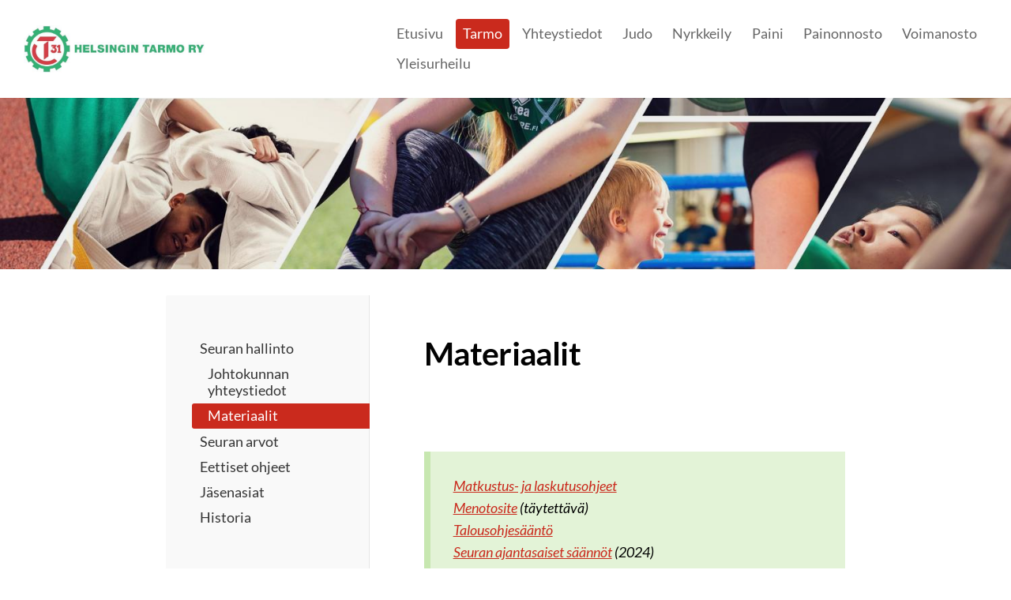

--- FILE ---
content_type: text/html; charset=utf-8
request_url: https://www.helsingintarmo.fi/tarmo/seuran-hallinto/materiaalit/
body_size: 5936
content:
<!DOCTYPE html>
<html class="no-js" lang="fi">

<head>
  <title>Materiaalit - Helsingin Tarmo ry</title>
  <meta charset="utf-8">
  <meta name="viewport" content="width=device-width,initial-scale=1.0">
  <link rel="preconnect" href="https://fonts.avoine.com" crossorigin>
  <link rel="preconnect" href="https://bin.yhdistysavain.fi" crossorigin>
  <script data-cookieconsent="ignore">
    document.documentElement.classList.replace('no-js', 'js')
  </script>
  
  <link href="https://fonts.avoine.com/fonts/lato/ya.css" rel="stylesheet" class="font-import">
  <link rel="stylesheet" href="/@css/browsing-1.css?b1768817560s1725467673849">
  
<link rel="canonical" href="https://www.helsingintarmo.fi/tarmo/seuran-hallinto/materiaalit/"><meta name="description" content="Matkustus- ja laskutusohjeet Menotosite (täytettävä) Talousohjesääntö Seuran ajantasaiset säännöt (2024) Seuran toimintasäännöt ja tehtäväkuvaukset Ansiomerkkisäännöt⁠⁠⁠⁠⁠⁠⁠"><link rel="icon" href="https://bin.yhdistysavain.fi/1592968/WeUzYy32YY4AzUzq4hkS0aq7kM@32&#x3D;H0VETzmCNt/heta_logo_trans_240x240.png" type="image/png" sizes="32x32"/><link rel="icon" href="https://bin.yhdistysavain.fi/1592968/WeUzYy32YY4AzUzq4hkS0aq7kM@240&#x3D;2mJaIr3kBy/heta_logo_trans_240x240.png" type="image/png" sizes="240x240"/><meta itemprop="name" content="Materiaalit"><meta itemprop="url" content="https://www.helsingintarmo.fi/tarmo/seuran-hallinto/materiaalit/"><meta property="og:type" content="website"><meta property="og:title" content="Materiaalit"><meta property="og:url" content="https://www.helsingintarmo.fi/tarmo/seuran-hallinto/materiaalit/"><meta property="og:description" content="Matkustus- ja laskutusohjeet Menotosite (täytettävä) Talousohjesääntö Seuran ajantasaiset säännöt (2024) Seuran toimintasäännöt ja tehtäväkuvaukset Ansiomerkkisäännöt⁠⁠⁠⁠⁠⁠⁠"><meta property="og:site_name" content="Helsingin Tarmo ry"><meta name="twitter:card" content="summary_large_image"><meta name="twitter:title" content="Materiaalit"><meta name="twitter:description" content="Matkustus- ja laskutusohjeet Menotosite (täytettävä) Talousohjesääntö Seuran ajantasaiset säännöt (2024) Seuran toimintasäännöt ja tehtäväkuvaukset Ansiomerkkisäännöt⁠⁠⁠⁠⁠⁠⁠"><link rel="preload" as="image" href="https://bin.yhdistysavain.fi/1592968/gkfdniYix7Vaa4ZlRhrv0VlUGt/heta_logo_teksti_690x180px.jpg"><link rel="preload" as="image" href="https://bin.yhdistysavain.fi/1592968/s7tEZgUIz3D4GmYPi7ft0_lXlz/tarmo_header_versio2_4000x2105px.jpg" imagesrcset="https://bin.yhdistysavain.fi/1592968/s7tEZgUIz3D4GmYPi7ft0_lXlz@500&#x3D;a4UjZpQLp6/tarmo_header_versio2_4000x2105px.jpg 500w, https://bin.yhdistysavain.fi/1592968/s7tEZgUIz3D4GmYPi7ft0_lXlz@1000&#x3D;Gy8xLxmmxA/tarmo_header_versio2_4000x2105px.jpg 1000w, https://bin.yhdistysavain.fi/1592968/s7tEZgUIz3D4GmYPi7ft0_lXlz@1500&#x3D;xxX6yKz8kJ/tarmo_header_versio2_4000x2105px.jpg 1500w, https://bin.yhdistysavain.fi/1592968/s7tEZgUIz3D4GmYPi7ft0_lXlz@2000&#x3D;8aD4xIVrpy/tarmo_header_versio2_4000x2105px.jpg 2000w, https://bin.yhdistysavain.fi/1592968/s7tEZgUIz3D4GmYPi7ft0_lXlz@2500&#x3D;DmbNaurOE3/tarmo_header_versio2_4000x2105px.jpg 2500w, https://bin.yhdistysavain.fi/1592968/s7tEZgUIz3D4GmYPi7ft0_lXlz@3000&#x3D;weMd44AgKF/tarmo_header_versio2_4000x2105px.jpg 3000w, https://bin.yhdistysavain.fi/1592968/s7tEZgUIz3D4GmYPi7ft0_lXlz@3500&#x3D;hBnZIR5UgH/tarmo_header_versio2_4000x2105px.jpg 3500w, https://bin.yhdistysavain.fi/1592968/s7tEZgUIz3D4GmYPi7ft0_lXlz/tarmo_header_versio2_4000x2105px.jpg 4000w">

  <!-- Meta Pixel Code -->
<script>
!function(f,b,e,v,n,t,s)
{if(f.fbq)return;n=f.fbq=function(){n.callMethod?
n.callMethod.apply(n,arguments):n.queue.push(arguments)};
if(!f._fbq)f._fbq=n;n.push=n;n.loaded=!0;n.version='2.0';
n.queue=[];t=b.createElement(e);t.async=!0;
t.src=v;s=b.getElementsByTagName(e)[0];
s.parentNode.insertBefore(t,s)}(window, document,'script',
'https://connect.facebook.net/en_US/fbevents.js');
fbq('init', '1653351745508481');
fbq('track', 'PageView');
</script>
<noscript><img height="1" width="1" style="display:none"
src="https://www.facebook.com/tr?id=1653351745508481&ev=PageView&noscript=1"
/></noscript>
<!-- End Meta Pixel Code -->

<style>
@import url('https://fonts.googleapis.com/css?family=Vujahday Script');

ul.kauno {
  font-family: 'Vujahday Script';
  font-size: 25px;
}
</style>
  <script type="module" src="/@res/ssr-browsing/ssr-browsing.js?b1768817560"></script>
</head>

<body data-styles-page-id="1">
  
  
  <div id="app" class=""><a class="skip-link noindex" href="#start-of-content">Siirry sivun sisältöön</a><div class="bartender"><!----><div class="d4-mobile-bar noindex"><div class="d4-mobile-bar__col d4-mobile-bar__col--fill"><div class="d4-mobile-bar__item"><a class="d4-logo d4-logo--horizontal d4-logo--mobileBar noindex" href="/"><div class="d4-logo__image"></div><div class="d4-logo__textWrap"><span class="d4-logo__text"> </span></div></a></div></div><div class="d4-mobile-bar__col"><button class="d4-mobile-bar__item d4-offcanvas-toggle" data-bartender-toggle="top"><span aria-hidden="true" class="icon d4-offcanvas-toggle__icon"><svg style="fill: currentColor; width: 17px; height: 17px" width="1792" height="1792" viewBox="0 0 1792 1792" xmlns="http://www.w3.org/2000/svg">
  <path d="M1664 1344v128q0 26-19 45t-45 19h-1408q-26 0-45-19t-19-45v-128q0-26 19-45t45-19h1408q26 0 45 19t19 45zm0-512v128q0 26-19 45t-45 19h-1408q-26 0-45-19t-19-45v-128q0-26 19-45t45-19h1408q26 0 45 19t19 45zm0-512v128q0 26-19 45t-45 19h-1408q-26 0-45-19t-19-45v-128q0-26 19-45t45-19h1408q26 0 45 19t19 45z"/>
</svg>
</span><span class="d4-offcanvas-toggle__text sr-only">Valikko</span></button></div><!----></div><div class="d4-canvas bartender__content"><header><div class="d4-background-layers"><div class="d4-background-layer d4-background-layer--brightness"></div><div class="d4-background-layer d4-background-layer--overlay"></div><div class="d4-background-layer d4-background-layer--fade"></div></div><div class="d4-header-wrapper"><div class="flex"><div class="flex__logo"><a class="d4-logo d4-logo--horizontal d4-logo--legacy noindex" href="/"><div class="d4-logo__image"></div><div class="d4-logo__textWrap"><span class="d4-logo__text"> </span></div></a></div><div class="flex__nav"><nav class="d4-main-nav"><ul class="d4-main-nav__list" tabindex="-1"><!--[--><li class="d4-main-nav__item d4-main-nav__item--level-1"><a class="d4-main-nav__link" href="/" aria-current="false"><!----><span class="d4-main-nav__title">Etusivu</span><!----></a><!----></li><li class="d4-main-nav__item d4-main-nav__item--level-1 d4-main-nav__item--parent nav__item--has-children"><a class="d4-main-nav__link" href="/tarmo/" aria-current="false"><!----><span class="d4-main-nav__title">Tarmo</span><!----></a><!----></li><li class="d4-main-nav__item d4-main-nav__item--level-1"><a class="d4-main-nav__link" href="/yhteystiedot/" aria-current="false"><!----><span class="d4-main-nav__title">Yhteystiedot</span><!----></a><!----></li><li class="d4-main-nav__item d4-main-nav__item--level-1"><a class="d4-main-nav__link" href="/http-www-chikara/" aria-current="false"><!----><span class="d4-main-nav__title">Judo</span><!----></a><!----></li><li class="d4-main-nav__item d4-main-nav__item--level-1 nav__item--has-children"><a class="d4-main-nav__link" href="/nyrkkeily/" aria-current="false"><!----><span class="d4-main-nav__title">Nyrkkeily</span><!----></a><!----></li><li class="d4-main-nav__item d4-main-nav__item--level-1 nav__item--has-children"><a class="d4-main-nav__link" href="/paini/" aria-current="false"><!----><span class="d4-main-nav__title">Paini</span><!----></a><!----></li><li class="d4-main-nav__item d4-main-nav__item--level-1 nav__item--has-children"><a class="d4-main-nav__link" href="/painonnosto/" aria-current="false"><!----><span class="d4-main-nav__title">Painonnosto</span><!----></a><!----></li><li class="d4-main-nav__item d4-main-nav__item--level-1 nav__item--has-children"><a class="d4-main-nav__link" href="/voimanosto/" aria-current="false"><!----><span class="d4-main-nav__title">Voimanosto</span><!----></a><!----></li><li class="d4-main-nav__item d4-main-nav__item--level-1 nav__item--has-children"><a class="d4-main-nav__link" href="/yleisurheilu/" aria-current="false"><!----><span class="d4-main-nav__title">Yleisurheilu</span><!----></a><!----></li><!--]--></ul></nav><!----></div></div></div><!--[--><!--]--></header><div class="d4-canvas-wrapper"><div class="has-children content"><aside><nav class="d4-sub-nav"><ul class="d4-sub-nav__list" tabindex="-1"><!--[--><li class="d4-sub-nav__item d4-sub-nav__item--level-1 d4-sub-nav__item--parent nav__item--has-children"><a class="d4-sub-nav__link" href="/tarmo/seuran-hallinto/" aria-current="false"><!----><span class="d4-sub-nav__title">Seuran hallinto</span><!----></a><!--[--><!----><ul class="d4-sub-nav__list" tabindex="-1" id="nav__list--56" aria-label="Sivun Seuran hallinto alasivut"><!--[--><li class="d4-sub-nav__item d4-sub-nav__item--level-2"><a class="d4-sub-nav__link" href="/tarmo/seuran-hallinto/johtokunnan-yhteystiedot/" aria-current="false"><!----><span class="d4-sub-nav__title">Johtokunnan yhteystiedot</span><!----></a><!----></li><li class="d4-sub-nav__item d4-sub-nav__item--level-2 d4-sub-nav__item--parent d4-sub-nav__item--current"><a class="d4-sub-nav__link" href="/tarmo/seuran-hallinto/materiaalit/" aria-current="page"><!----><span class="d4-sub-nav__title">Materiaalit</span><!----></a><!----></li><!--]--></ul><!--]--></li><li class="d4-sub-nav__item d4-sub-nav__item--level-1"><a class="d4-sub-nav__link" href="/tarmo/seuran-arvot/" aria-current="false"><!----><span class="d4-sub-nav__title">Seuran arvot</span><!----></a><!----></li><li class="d4-sub-nav__item d4-sub-nav__item--level-1"><a class="d4-sub-nav__link" href="/tarmo/eettiset-ohjeet/" aria-current="false"><!----><span class="d4-sub-nav__title">Eettiset ohjeet</span><!----></a><!----></li><li class="d4-sub-nav__item d4-sub-nav__item--level-1"><a class="d4-sub-nav__link" href="/tarmo/jasenasiat/" aria-current="false"><!----><span class="d4-sub-nav__title">Jäsenasiat</span><!----></a><!----></li><li class="d4-sub-nav__item d4-sub-nav__item--level-1"><a class="d4-sub-nav__link" href="/tarmo/historia/" aria-current="false"><!----><span class="d4-sub-nav__title">Historia</span><!----></a><!----></li><!--]--></ul></nav><div class="zone-container"><div class="zone" data-zone-id="75sidebar"><!----><!--[--><!--[--><div class="widget-container" id="wc-gn6q2Ac0oh2i61hEuHjp"><div id="widget-gn6q2Ac0oh2i61hEuHjp" class="widget widget-text"><!--[--><div><p><br />  </p></div><!--]--></div></div><!--]--><!--]--><!----></div><!----></div></aside><main role="main" id="start-of-content"><div class="zone-container"><div class="zone" data-zone-id="50main"><!----><!--[--><!--[--><div class="widget-container" id="wc-95kBkNjKSrsgJf4HU7zW"><div id="widget-95kBkNjKSrsgJf4HU7zW" class="widget widget-text"><!--[--><div><h1>Materiaalit</h1></div><!--]--></div></div><!--]--><!--[--><div class="widget-container" id="wc-h1wVoYkvCXBf9SXgcVII"><div id="widget-h1wVoYkvCXBf9SXgcVII" class="widget widget-text"><!--[--><div><p><br /> </p><blockquote><p><a rel="noopener" href="https://bin.yhdistysavain.fi/1592968/cSSY5UjtGexCZlmATJmZ0VlH-p/matkustus_ja_laskutusohjeet.pdf">Matkustus- ja laskutusohjeet</a><br /><a rel="noopener" href="https://bin.yhdistysavain.fi/1592968/fchZh5qgj0chja6gSepm0VlH-p/menotosite_ostoille_tarmo_2013.pdf">Menotosite</a> (täytettävä)<br /><a rel="noopener" href="https://bin.yhdistysavain.fi/1592968/X01sZkjaHYrIlonyeAdp0VlH-p/2014_talousohjesaanto.pdf">Talousohjesääntö</a><br /><a rel="noopener" href="https://bin.yhdistysavain.fi/1592968/3nQJP7X2LAfKdRGV8Gve0dDVO1/2024_heta_ry_saannot.pdf">Seuran ajantasaiset säännöt</a> (2024)<br /><a rel="noopener" href="https://bin.yhdistysavain.fi/1592968/OcLNahxEWtsub6w4HIC00VlH-p/tehtavakuvaukset.pdf">Seuran toimintasäännöt ja tehtäväkuvaukset</a><br /><a target="_blank" rel="noopener" href="https://bin.yhdistysavain.fi/1592968/jQb0wtabf5l1dKfkZILR0VlH-p/heta_ansiomerkkisaannot.pdf">Ansiomerkkisäännöt</a>⁠⁠⁠⁠⁠⁠⁠</p></blockquote></div><!--]--></div></div><!--]--><!--]--><!----></div><!----></div></main></div><footer class="d4-footer"><div class="d4-footer__wrap flex"><div class="d4-footer__copylogin copylogin"><span><a id="login-link" href="/@admin/website/?page=%2Ftarmo%2Fseuran-hallinto%2Fmateriaalit%2F" target="_top" rel="nofollow" aria-label="Kirjaudu sivustolle"> © </a> Helsingin Tarmo ry</span></div><div class="d4-footer__menu footer-menu" data-widget-edit-tip=""><ul><!----><!----><!----><!----><!----><li><a href="https://www.yhdistysavain.fi" class="made-with" target="_blank" rel="noopener">Tehty Yhdistysavaimella</a></li></ul></div></div></footer></div></div><div class="d4-offcanvas d4-offcanvas--top bartender__bar bartender__bar--top" aria-label="Valikko" mode="float"><!----><nav class="d4-mobile-nav"><ul class="d4-mobile-nav__list" tabindex="-1"><!--[--><li class="d4-mobile-nav__item d4-mobile-nav__item--level-1"><a class="d4-mobile-nav__link" href="/" aria-current="false"><!----><span class="d4-mobile-nav__title">Etusivu</span><!----></a><!----></li><li class="d4-mobile-nav__item d4-mobile-nav__item--level-1 d4-mobile-nav__item--parent d4-mobile-nav__item--has-children"><a class="d4-mobile-nav__link" href="/tarmo/" aria-current="false"><!----><span class="d4-mobile-nav__title">Tarmo</span><!----></a><!--[--><button class="navExpand navExpand--active" data-text-expand="Näytä sivun Tarmo alasivut" data-text-unexpand="Piilota sivun Tarmo alasivut" aria-label="Näytä sivun Tarmo alasivut" aria-controls="nav__list--55" aria-expanded="true"><span aria-hidden="true" class="icon navExpand__icon navExpand__icon--plus"><svg style="fill: currentColor; width: 14px; height: 14px" width="11" height="11" viewBox="0 0 11 11" xmlns="http://www.w3.org/2000/svg">
  <path d="M11 5.182v.636c0 .227-.08.42-.24.58-.158.16-.35.238-.578.238H6.636v3.546c0 .227-.08.42-.238.58-.16.158-.353.238-.58.238h-.636c-.227 0-.42-.08-.58-.24-.16-.158-.238-.35-.238-.578V6.636H.818c-.227 0-.42-.08-.58-.238C.08 6.238 0 6.045 0 5.818v-.636c0-.227.08-.42.24-.58.158-.16.35-.238.578-.238h3.546V.818c0-.227.08-.42.238-.58.16-.158.353-.238.58-.238h.636c.227 0 .42.08.58.24.16.158.238.35.238.578v3.546h3.546c.227 0 .42.08.58.238.158.16.238.353.238.58z" fill-rule="nonzero"/>
</svg>
</span><span aria-hidden="true" class="icon navExpand__icon navExpand__icon--minus"><svg style="fill: currentColor; width: 14px; height: 14px" width="1792" height="1792" viewBox="0 0 1792 1792" xmlns="http://www.w3.org/2000/svg">
  <path d="M1600 736v192q0 40-28 68t-68 28h-1216q-40 0-68-28t-28-68v-192q0-40 28-68t68-28h1216q40 0 68 28t28 68z"/>
</svg>
</span></button><ul class="d4-mobile-nav__list" tabindex="-1" id="nav__list--55" aria-label="Sivun Tarmo alasivut"><!--[--><li class="d4-mobile-nav__item d4-mobile-nav__item--level-2 d4-mobile-nav__item--parent d4-mobile-nav__item--has-children"><a class="d4-mobile-nav__link" href="/tarmo/seuran-hallinto/" aria-current="false"><!----><span class="d4-mobile-nav__title">Seuran hallinto</span><!----></a><!--[--><button class="navExpand navExpand--active" data-text-expand="Näytä sivun Seuran hallinto alasivut" data-text-unexpand="Piilota sivun Seuran hallinto alasivut" aria-label="Näytä sivun Seuran hallinto alasivut" aria-controls="nav__list--56" aria-expanded="true"><span aria-hidden="true" class="icon navExpand__icon navExpand__icon--plus"><svg style="fill: currentColor; width: 14px; height: 14px" width="11" height="11" viewBox="0 0 11 11" xmlns="http://www.w3.org/2000/svg">
  <path d="M11 5.182v.636c0 .227-.08.42-.24.58-.158.16-.35.238-.578.238H6.636v3.546c0 .227-.08.42-.238.58-.16.158-.353.238-.58.238h-.636c-.227 0-.42-.08-.58-.24-.16-.158-.238-.35-.238-.578V6.636H.818c-.227 0-.42-.08-.58-.238C.08 6.238 0 6.045 0 5.818v-.636c0-.227.08-.42.24-.58.158-.16.35-.238.578-.238h3.546V.818c0-.227.08-.42.238-.58.16-.158.353-.238.58-.238h.636c.227 0 .42.08.58.24.16.158.238.35.238.578v3.546h3.546c.227 0 .42.08.58.238.158.16.238.353.238.58z" fill-rule="nonzero"/>
</svg>
</span><span aria-hidden="true" class="icon navExpand__icon navExpand__icon--minus"><svg style="fill: currentColor; width: 14px; height: 14px" width="1792" height="1792" viewBox="0 0 1792 1792" xmlns="http://www.w3.org/2000/svg">
  <path d="M1600 736v192q0 40-28 68t-68 28h-1216q-40 0-68-28t-28-68v-192q0-40 28-68t68-28h1216q40 0 68 28t28 68z"/>
</svg>
</span></button><ul class="d4-mobile-nav__list" tabindex="-1" id="nav__list--56" aria-label="Sivun Seuran hallinto alasivut"><!--[--><li class="d4-mobile-nav__item d4-mobile-nav__item--level-3"><a class="d4-mobile-nav__link" href="/tarmo/seuran-hallinto/johtokunnan-yhteystiedot/" aria-current="false"><!----><span class="d4-mobile-nav__title">Johtokunnan yhteystiedot</span><!----></a><!----></li><li class="d4-mobile-nav__item d4-mobile-nav__item--level-3 d4-mobile-nav__item--parent d4-mobile-nav__item--current"><a class="d4-mobile-nav__link" href="/tarmo/seuran-hallinto/materiaalit/" aria-current="page"><!----><span class="d4-mobile-nav__title">Materiaalit</span><!----></a><!----></li><!--]--></ul><!--]--></li><li class="d4-mobile-nav__item d4-mobile-nav__item--level-2"><a class="d4-mobile-nav__link" href="/tarmo/seuran-arvot/" aria-current="false"><!----><span class="d4-mobile-nav__title">Seuran arvot</span><!----></a><!----></li><li class="d4-mobile-nav__item d4-mobile-nav__item--level-2"><a class="d4-mobile-nav__link" href="/tarmo/eettiset-ohjeet/" aria-current="false"><!----><span class="d4-mobile-nav__title">Eettiset ohjeet</span><!----></a><!----></li><li class="d4-mobile-nav__item d4-mobile-nav__item--level-2"><a class="d4-mobile-nav__link" href="/tarmo/jasenasiat/" aria-current="false"><!----><span class="d4-mobile-nav__title">Jäsenasiat</span><!----></a><!----></li><li class="d4-mobile-nav__item d4-mobile-nav__item--level-2 d4-mobile-nav__item--has-children"><a class="d4-mobile-nav__link" href="/tarmo/historia/" aria-current="false"><!----><span class="d4-mobile-nav__title">Historia</span><!----></a><!--[--><button class="navExpand navExpand--active" data-text-expand="Näytä sivun Historia alasivut" data-text-unexpand="Piilota sivun Historia alasivut" aria-label="Näytä sivun Historia alasivut" aria-controls="nav__list--150" aria-expanded="true"><span aria-hidden="true" class="icon navExpand__icon navExpand__icon--plus"><svg style="fill: currentColor; width: 14px; height: 14px" width="11" height="11" viewBox="0 0 11 11" xmlns="http://www.w3.org/2000/svg">
  <path d="M11 5.182v.636c0 .227-.08.42-.24.58-.158.16-.35.238-.578.238H6.636v3.546c0 .227-.08.42-.238.58-.16.158-.353.238-.58.238h-.636c-.227 0-.42-.08-.58-.24-.16-.158-.238-.35-.238-.578V6.636H.818c-.227 0-.42-.08-.58-.238C.08 6.238 0 6.045 0 5.818v-.636c0-.227.08-.42.24-.58.158-.16.35-.238.578-.238h3.546V.818c0-.227.08-.42.238-.58.16-.158.353-.238.58-.238h.636c.227 0 .42.08.58.24.16.158.238.35.238.578v3.546h3.546c.227 0 .42.08.58.238.158.16.238.353.238.58z" fill-rule="nonzero"/>
</svg>
</span><span aria-hidden="true" class="icon navExpand__icon navExpand__icon--minus"><svg style="fill: currentColor; width: 14px; height: 14px" width="1792" height="1792" viewBox="0 0 1792 1792" xmlns="http://www.w3.org/2000/svg">
  <path d="M1600 736v192q0 40-28 68t-68 28h-1216q-40 0-68-28t-28-68v-192q0-40 28-68t68-28h1216q40 0 68 28t28 68z"/>
</svg>
</span></button><ul class="d4-mobile-nav__list" tabindex="-1" id="nav__list--150" aria-label="Sivun Historia alasivut"><!--[--><li class="d4-mobile-nav__item d4-mobile-nav__item--level-3"><a class="d4-mobile-nav__link" href="/tarmo/historia/hetta-90-vuotta/" aria-current="false"><!----><span class="d4-mobile-nav__title">HetTa 90 vuotta</span><!----></a><!----></li><li class="d4-mobile-nav__item d4-mobile-nav__item--level-3"><a class="d4-mobile-nav__link" href="/tarmo/historia/heta-80-vuotta/" aria-current="false"><!----><span class="d4-mobile-nav__title">HeTa 80 vuotta</span><!----></a><!----></li><li class="d4-mobile-nav__item d4-mobile-nav__item--level-3"><a class="d4-mobile-nav__link" href="/tarmo/historia/in-memoriam/" aria-current="false"><!----><span class="d4-mobile-nav__title">In Memoriam</span><!----></a><!----></li><!--]--></ul><!--]--></li><!--]--></ul><!--]--></li><li class="d4-mobile-nav__item d4-mobile-nav__item--level-1"><a class="d4-mobile-nav__link" href="/yhteystiedot/" aria-current="false"><!----><span class="d4-mobile-nav__title">Yhteystiedot</span><!----></a><!----></li><li class="d4-mobile-nav__item d4-mobile-nav__item--level-1"><a class="d4-mobile-nav__link" href="/http-www-chikara/" aria-current="false"><!----><span class="d4-mobile-nav__title">Judo</span><!----></a><!----></li><li class="d4-mobile-nav__item d4-mobile-nav__item--level-1 d4-mobile-nav__item--has-children"><a class="d4-mobile-nav__link" href="/nyrkkeily/" aria-current="false"><!----><span class="d4-mobile-nav__title">Nyrkkeily</span><!----></a><!--[--><button class="navExpand navExpand--active" data-text-expand="Näytä sivun Nyrkkeily alasivut" data-text-unexpand="Piilota sivun Nyrkkeily alasivut" aria-label="Näytä sivun Nyrkkeily alasivut" aria-controls="nav__list--48" aria-expanded="true"><span aria-hidden="true" class="icon navExpand__icon navExpand__icon--plus"><svg style="fill: currentColor; width: 14px; height: 14px" width="11" height="11" viewBox="0 0 11 11" xmlns="http://www.w3.org/2000/svg">
  <path d="M11 5.182v.636c0 .227-.08.42-.24.58-.158.16-.35.238-.578.238H6.636v3.546c0 .227-.08.42-.238.58-.16.158-.353.238-.58.238h-.636c-.227 0-.42-.08-.58-.24-.16-.158-.238-.35-.238-.578V6.636H.818c-.227 0-.42-.08-.58-.238C.08 6.238 0 6.045 0 5.818v-.636c0-.227.08-.42.24-.58.158-.16.35-.238.578-.238h3.546V.818c0-.227.08-.42.238-.58.16-.158.353-.238.58-.238h.636c.227 0 .42.08.58.24.16.158.238.35.238.578v3.546h3.546c.227 0 .42.08.58.238.158.16.238.353.238.58z" fill-rule="nonzero"/>
</svg>
</span><span aria-hidden="true" class="icon navExpand__icon navExpand__icon--minus"><svg style="fill: currentColor; width: 14px; height: 14px" width="1792" height="1792" viewBox="0 0 1792 1792" xmlns="http://www.w3.org/2000/svg">
  <path d="M1600 736v192q0 40-28 68t-68 28h-1216q-40 0-68-28t-28-68v-192q0-40 28-68t68-28h1216q40 0 68 28t28 68z"/>
</svg>
</span></button><ul class="d4-mobile-nav__list" tabindex="-1" id="nav__list--48" aria-label="Sivun Nyrkkeily alasivut"><!--[--><li class="d4-mobile-nav__item d4-mobile-nav__item--level-2 d4-mobile-nav__item--has-children"><a class="d4-mobile-nav__link" href="/nyrkkeily/ryhmat/" aria-current="false"><!----><span class="d4-mobile-nav__title">Ryhmät</span><!----></a><!--[--><button class="navExpand navExpand--active" data-text-expand="Näytä sivun Ryhmät alasivut" data-text-unexpand="Piilota sivun Ryhmät alasivut" aria-label="Näytä sivun Ryhmät alasivut" aria-controls="nav__list--295" aria-expanded="true"><span aria-hidden="true" class="icon navExpand__icon navExpand__icon--plus"><svg style="fill: currentColor; width: 14px; height: 14px" width="11" height="11" viewBox="0 0 11 11" xmlns="http://www.w3.org/2000/svg">
  <path d="M11 5.182v.636c0 .227-.08.42-.24.58-.158.16-.35.238-.578.238H6.636v3.546c0 .227-.08.42-.238.58-.16.158-.353.238-.58.238h-.636c-.227 0-.42-.08-.58-.24-.16-.158-.238-.35-.238-.578V6.636H.818c-.227 0-.42-.08-.58-.238C.08 6.238 0 6.045 0 5.818v-.636c0-.227.08-.42.24-.58.158-.16.35-.238.578-.238h3.546V.818c0-.227.08-.42.238-.58.16-.158.353-.238.58-.238h.636c.227 0 .42.08.58.24.16.158.238.35.238.578v3.546h3.546c.227 0 .42.08.58.238.158.16.238.353.238.58z" fill-rule="nonzero"/>
</svg>
</span><span aria-hidden="true" class="icon navExpand__icon navExpand__icon--minus"><svg style="fill: currentColor; width: 14px; height: 14px" width="1792" height="1792" viewBox="0 0 1792 1792" xmlns="http://www.w3.org/2000/svg">
  <path d="M1600 736v192q0 40-28 68t-68 28h-1216q-40 0-68-28t-28-68v-192q0-40 28-68t68-28h1216q40 0 68 28t28 68z"/>
</svg>
</span></button><ul class="d4-mobile-nav__list" tabindex="-1" id="nav__list--295" aria-label="Sivun Ryhmät alasivut"><!--[--><li class="d4-mobile-nav__item d4-mobile-nav__item--level-3"><a class="d4-mobile-nav__link" href="/nyrkkeily/ryhmat/vilperi-boxing/" aria-current="false"><!----><span class="d4-mobile-nav__title">Vilperi-Boxing</span><!----></a><!----></li><li class="d4-mobile-nav__item d4-mobile-nav__item--level-3"><a class="d4-mobile-nav__link" href="/nyrkkeily/ryhmat/nyrkkeilykoulu/" aria-current="false"><!----><span class="d4-mobile-nav__title">Nyrkkeilykoulu (10-16-vuotiaille)</span><!----></a><!----></li><li class="d4-mobile-nav__item d4-mobile-nav__item--level-3"><a class="d4-mobile-nav__link" href="/nyrkkeily/ryhmat/kuntonyrkkeilyn-alkeiskurssi-aikuis/" aria-current="false"><!----><span class="d4-mobile-nav__title">Kuntonyrkkeilyn alkeiskurssi aikuisille</span><!----></a><!----></li><li class="d4-mobile-nav__item d4-mobile-nav__item--level-3"><a class="d4-mobile-nav__link" href="/nyrkkeily/ryhmat/kuntonyrkkeilyn-jatkoryhma-aikuisil/" aria-current="false"><!----><span class="d4-mobile-nav__title">Kuntonyrkkeilyn jatkoryhmä I aikuisille TI ja TO</span><!----></a><!----></li><li class="d4-mobile-nav__item d4-mobile-nav__item--level-3"><a class="d4-mobile-nav__link" href="/nyrkkeily/ryhmat/kuntonyrkkeilyn-jatkoryhma-aikuisil-2/" aria-current="false"><!----><span class="d4-mobile-nav__title">Kuntonyrkkeilyn jatkoryhmä aikuisille II KE ja LA</span><!----></a><!----></li><li class="d4-mobile-nav__item d4-mobile-nav__item--level-3 d4-mobile-nav__item--has-children"><a class="d4-mobile-nav__link" href="/nyrkkeily/ryhmat/seniori-kuntonyrkkeily/" aria-current="false"><!----><span class="d4-mobile-nav__title">Seniori kuntonyrkkeily</span><!----></a><!--[--><button class="navExpand navExpand--active" data-text-expand="Näytä sivun Seniori kuntonyrkkeily alasivut" data-text-unexpand="Piilota sivun Seniori kuntonyrkkeily alasivut" aria-label="Näytä sivun Seniori kuntonyrkkeily alasivut" aria-controls="nav__list--165" aria-expanded="true"><span aria-hidden="true" class="icon navExpand__icon navExpand__icon--plus"><svg style="fill: currentColor; width: 14px; height: 14px" width="11" height="11" viewBox="0 0 11 11" xmlns="http://www.w3.org/2000/svg">
  <path d="M11 5.182v.636c0 .227-.08.42-.24.58-.158.16-.35.238-.578.238H6.636v3.546c0 .227-.08.42-.238.58-.16.158-.353.238-.58.238h-.636c-.227 0-.42-.08-.58-.24-.16-.158-.238-.35-.238-.578V6.636H.818c-.227 0-.42-.08-.58-.238C.08 6.238 0 6.045 0 5.818v-.636c0-.227.08-.42.24-.58.158-.16.35-.238.578-.238h3.546V.818c0-.227.08-.42.238-.58.16-.158.353-.238.58-.238h.636c.227 0 .42.08.58.24.16.158.238.35.238.578v3.546h3.546c.227 0 .42.08.58.238.158.16.238.353.238.58z" fill-rule="nonzero"/>
</svg>
</span><span aria-hidden="true" class="icon navExpand__icon navExpand__icon--minus"><svg style="fill: currentColor; width: 14px; height: 14px" width="1792" height="1792" viewBox="0 0 1792 1792" xmlns="http://www.w3.org/2000/svg">
  <path d="M1600 736v192q0 40-28 68t-68 28h-1216q-40 0-68-28t-28-68v-192q0-40 28-68t68-28h1216q40 0 68 28t28 68z"/>
</svg>
</span></button><ul class="d4-mobile-nav__list" tabindex="-1" id="nav__list--165" aria-label="Sivun Seniori kuntonyrkkeily alasivut"><!--[--><li class="d4-mobile-nav__item d4-mobile-nav__item--level-4"><a class="d4-mobile-nav__link" href="/nyrkkeily/ryhmat/seniori-kuntonyrkkeily/artikkelit/" aria-current="false"><!----><span class="d4-mobile-nav__title">Artikkelit</span><!----></a><!----></li><!--]--></ul><!--]--></li><li class="d4-mobile-nav__item d4-mobile-nav__item--level-3"><a class="d4-mobile-nav__link" href="/nyrkkeily/ryhmat/naisten-kuntonyrkkeily/" aria-current="false"><!----><span class="d4-mobile-nav__title">Naisten kuntonyrkkeily</span><!----></a><!----></li><li class="d4-mobile-nav__item d4-mobile-nav__item--level-3"><a class="d4-mobile-nav__link" href="/nyrkkeily/ryhmat/sikajumppa/" aria-current="false"><!----><span class="d4-mobile-nav__title">Sikajumppa</span><!----></a><!----></li><li class="d4-mobile-nav__item d4-mobile-nav__item--level-3 d4-mobile-nav__item--has-children"><a class="d4-mobile-nav__link" href="/nyrkkeily/ryhmat/kilparyhma/" aria-current="false"><!----><span class="d4-mobile-nav__title">Kilparyhmä</span><!----></a><!--[--><button class="navExpand navExpand--active" data-text-expand="Näytä sivun Kilparyhmä alasivut" data-text-unexpand="Piilota sivun Kilparyhmä alasivut" aria-label="Näytä sivun Kilparyhmä alasivut" aria-controls="nav__list--112" aria-expanded="true"><span aria-hidden="true" class="icon navExpand__icon navExpand__icon--plus"><svg style="fill: currentColor; width: 14px; height: 14px" width="11" height="11" viewBox="0 0 11 11" xmlns="http://www.w3.org/2000/svg">
  <path d="M11 5.182v.636c0 .227-.08.42-.24.58-.158.16-.35.238-.578.238H6.636v3.546c0 .227-.08.42-.238.58-.16.158-.353.238-.58.238h-.636c-.227 0-.42-.08-.58-.24-.16-.158-.238-.35-.238-.578V6.636H.818c-.227 0-.42-.08-.58-.238C.08 6.238 0 6.045 0 5.818v-.636c0-.227.08-.42.24-.58.158-.16.35-.238.578-.238h3.546V.818c0-.227.08-.42.238-.58.16-.158.353-.238.58-.238h.636c.227 0 .42.08.58.24.16.158.238.35.238.578v3.546h3.546c.227 0 .42.08.58.238.158.16.238.353.238.58z" fill-rule="nonzero"/>
</svg>
</span><span aria-hidden="true" class="icon navExpand__icon navExpand__icon--minus"><svg style="fill: currentColor; width: 14px; height: 14px" width="1792" height="1792" viewBox="0 0 1792 1792" xmlns="http://www.w3.org/2000/svg">
  <path d="M1600 736v192q0 40-28 68t-68 28h-1216q-40 0-68-28t-28-68v-192q0-40 28-68t68-28h1216q40 0 68 28t28 68z"/>
</svg>
</span></button><ul class="d4-mobile-nav__list" tabindex="-1" id="nav__list--112" aria-label="Sivun Kilparyhmä alasivut"><!--[--><li class="d4-mobile-nav__item d4-mobile-nav__item--level-4 d4-mobile-nav__item--has-children"><a class="d4-mobile-nav__link" href="/nyrkkeily/ryhmat/kilparyhma/ottelutuloksia/" aria-current="false"><!----><span class="d4-mobile-nav__title">Ottelutuloksia</span><!----></a><!--[--><button class="navExpand navExpand--active" data-text-expand="Näytä sivun Ottelutuloksia alasivut" data-text-unexpand="Piilota sivun Ottelutuloksia alasivut" aria-label="Näytä sivun Ottelutuloksia alasivut" aria-controls="nav__list--114" aria-expanded="true"><span aria-hidden="true" class="icon navExpand__icon navExpand__icon--plus"><svg style="fill: currentColor; width: 14px; height: 14px" width="11" height="11" viewBox="0 0 11 11" xmlns="http://www.w3.org/2000/svg">
  <path d="M11 5.182v.636c0 .227-.08.42-.24.58-.158.16-.35.238-.578.238H6.636v3.546c0 .227-.08.42-.238.58-.16.158-.353.238-.58.238h-.636c-.227 0-.42-.08-.58-.24-.16-.158-.238-.35-.238-.578V6.636H.818c-.227 0-.42-.08-.58-.238C.08 6.238 0 6.045 0 5.818v-.636c0-.227.08-.42.24-.58.158-.16.35-.238.578-.238h3.546V.818c0-.227.08-.42.238-.58.16-.158.353-.238.58-.238h.636c.227 0 .42.08.58.24.16.158.238.35.238.578v3.546h3.546c.227 0 .42.08.58.238.158.16.238.353.238.58z" fill-rule="nonzero"/>
</svg>
</span><span aria-hidden="true" class="icon navExpand__icon navExpand__icon--minus"><svg style="fill: currentColor; width: 14px; height: 14px" width="1792" height="1792" viewBox="0 0 1792 1792" xmlns="http://www.w3.org/2000/svg">
  <path d="M1600 736v192q0 40-28 68t-68 28h-1216q-40 0-68-28t-28-68v-192q0-40 28-68t68-28h1216q40 0 68 28t28 68z"/>
</svg>
</span></button><ul class="d4-mobile-nav__list" tabindex="-1" id="nav__list--114" aria-label="Sivun Ottelutuloksia alasivut"><!--[--><li class="d4-mobile-nav__item d4-mobile-nav__item--level-5"><a class="d4-mobile-nav__link" href="/nyrkkeily/ryhmat/kilparyhma/ottelutuloksia/2026/" aria-current="false"><!----><span class="d4-mobile-nav__title">2026</span><!----></a><!----></li><li class="d4-mobile-nav__item d4-mobile-nav__item--level-5"><a class="d4-mobile-nav__link" href="/nyrkkeily/ryhmat/kilparyhma/ottelutuloksia/2025/" aria-current="false"><!----><span class="d4-mobile-nav__title">2025</span><!----></a><!----></li><li class="d4-mobile-nav__item d4-mobile-nav__item--level-5"><a class="d4-mobile-nav__link" href="/nyrkkeily/ryhmat/kilparyhma/ottelutuloksia/2024/" aria-current="false"><!----><span class="d4-mobile-nav__title">2024</span><!----></a><!----></li><li class="d4-mobile-nav__item d4-mobile-nav__item--level-5"><a class="d4-mobile-nav__link" href="/nyrkkeily/ryhmat/kilparyhma/ottelutuloksia/2023/" aria-current="false"><!----><span class="d4-mobile-nav__title">2023</span><!----></a><!----></li><li class="d4-mobile-nav__item d4-mobile-nav__item--level-5"><a class="d4-mobile-nav__link" href="/nyrkkeily/ryhmat/kilparyhma/ottelutuloksia/2022/" aria-current="false"><!----><span class="d4-mobile-nav__title">2022</span><!----></a><!----></li><li class="d4-mobile-nav__item d4-mobile-nav__item--level-5"><a class="d4-mobile-nav__link" href="/nyrkkeily/ryhmat/kilparyhma/ottelutuloksia/2021/" aria-current="false"><!----><span class="d4-mobile-nav__title">2021</span><!----></a><!----></li><li class="d4-mobile-nav__item d4-mobile-nav__item--level-5"><a class="d4-mobile-nav__link" href="/nyrkkeily/ryhmat/kilparyhma/ottelutuloksia/2020/" aria-current="false"><!----><span class="d4-mobile-nav__title">2020</span><!----></a><!----></li><li class="d4-mobile-nav__item d4-mobile-nav__item--level-5"><a class="d4-mobile-nav__link" href="/nyrkkeily/ryhmat/kilparyhma/ottelutuloksia/2019/" aria-current="false"><!----><span class="d4-mobile-nav__title">2019</span><!----></a><!----></li><!--]--></ul><!--]--></li><li class="d4-mobile-nav__item d4-mobile-nav__item--level-4"><a class="d4-mobile-nav__link" href="/nyrkkeily/ryhmat/kilparyhma/kilpailijan-kasikirja/" aria-current="false"><!----><span class="d4-mobile-nav__title">Kilpailijan käsikirja</span><!----></a><!----></li><!--]--></ul><!--]--></li><!--]--></ul><!--]--></li><li class="d4-mobile-nav__item d4-mobile-nav__item--level-2 d4-mobile-nav__item--has-children"><a class="d4-mobile-nav__link" href="/nyrkkeily/seura-ja-toiminta/" aria-current="false"><!----><span class="d4-mobile-nav__title">Seura ja toiminta</span><!----></a><!--[--><button class="navExpand navExpand--active" data-text-expand="Näytä sivun Seura ja toiminta alasivut" data-text-unexpand="Piilota sivun Seura ja toiminta alasivut" aria-label="Näytä sivun Seura ja toiminta alasivut" aria-controls="nav__list--111" aria-expanded="true"><span aria-hidden="true" class="icon navExpand__icon navExpand__icon--plus"><svg style="fill: currentColor; width: 14px; height: 14px" width="11" height="11" viewBox="0 0 11 11" xmlns="http://www.w3.org/2000/svg">
  <path d="M11 5.182v.636c0 .227-.08.42-.24.58-.158.16-.35.238-.578.238H6.636v3.546c0 .227-.08.42-.238.58-.16.158-.353.238-.58.238h-.636c-.227 0-.42-.08-.58-.24-.16-.158-.238-.35-.238-.578V6.636H.818c-.227 0-.42-.08-.58-.238C.08 6.238 0 6.045 0 5.818v-.636c0-.227.08-.42.24-.58.158-.16.35-.238.578-.238h3.546V.818c0-.227.08-.42.238-.58.16-.158.353-.238.58-.238h.636c.227 0 .42.08.58.24.16.158.238.35.238.578v3.546h3.546c.227 0 .42.08.58.238.158.16.238.353.238.58z" fill-rule="nonzero"/>
</svg>
</span><span aria-hidden="true" class="icon navExpand__icon navExpand__icon--minus"><svg style="fill: currentColor; width: 14px; height: 14px" width="1792" height="1792" viewBox="0 0 1792 1792" xmlns="http://www.w3.org/2000/svg">
  <path d="M1600 736v192q0 40-28 68t-68 28h-1216q-40 0-68-28t-28-68v-192q0-40 28-68t68-28h1216q40 0 68 28t28 68z"/>
</svg>
</span></button><ul class="d4-mobile-nav__list" tabindex="-1" id="nav__list--111" aria-label="Sivun Seura ja toiminta alasivut"><!--[--><li class="d4-mobile-nav__item d4-mobile-nav__item--level-3"><a class="d4-mobile-nav__link" href="/nyrkkeily/seura-ja-toiminta/kaikki-kurssit/" aria-current="false"><!----><span class="d4-mobile-nav__title">Kevään 2026 kurssit</span><!----></a><!----></li><li class="d4-mobile-nav__item d4-mobile-nav__item--level-3"><a class="d4-mobile-nav__link" href="/nyrkkeily/seura-ja-toiminta/jasenmaksut-ilmoittautuminen/" aria-current="false"><!----><span class="d4-mobile-nav__title">Jäsenyys &amp; ilmoittautuminen</span><!----></a><!----></li><li class="d4-mobile-nav__item d4-mobile-nav__item--level-3"><a class="d4-mobile-nav__link" href="/nyrkkeily/seura-ja-toiminta/liikuntaedulla-maksaminen/" aria-current="false"><!----><span class="d4-mobile-nav__title">Liikuntaedulla maksaminen</span><!----></a><!----></li><li class="d4-mobile-nav__item d4-mobile-nav__item--level-3"><a class="d4-mobile-nav__link" href="/nyrkkeily/seura-ja-toiminta/ohjaajien-esittely/" aria-current="false"><!----><span class="d4-mobile-nav__title">Ohjaajien esittely</span><!----></a><!----></li><li class="d4-mobile-nav__item d4-mobile-nav__item--level-3 d4-mobile-nav__item--has-children"><a class="d4-mobile-nav__link" href="/nyrkkeily/seura-ja-toiminta/tapahtumat/" aria-current="false"><!----><span class="d4-mobile-nav__title">Tapahtumat</span><!----></a><!--[--><button class="navExpand navExpand--active" data-text-expand="Näytä sivun Tapahtumat alasivut" data-text-unexpand="Piilota sivun Tapahtumat alasivut" aria-label="Näytä sivun Tapahtumat alasivut" aria-controls="nav__list--228" aria-expanded="true"><span aria-hidden="true" class="icon navExpand__icon navExpand__icon--plus"><svg style="fill: currentColor; width: 14px; height: 14px" width="11" height="11" viewBox="0 0 11 11" xmlns="http://www.w3.org/2000/svg">
  <path d="M11 5.182v.636c0 .227-.08.42-.24.58-.158.16-.35.238-.578.238H6.636v3.546c0 .227-.08.42-.238.58-.16.158-.353.238-.58.238h-.636c-.227 0-.42-.08-.58-.24-.16-.158-.238-.35-.238-.578V6.636H.818c-.227 0-.42-.08-.58-.238C.08 6.238 0 6.045 0 5.818v-.636c0-.227.08-.42.24-.58.158-.16.35-.238.578-.238h3.546V.818c0-.227.08-.42.238-.58.16-.158.353-.238.58-.238h.636c.227 0 .42.08.58.24.16.158.238.35.238.578v3.546h3.546c.227 0 .42.08.58.238.158.16.238.353.238.58z" fill-rule="nonzero"/>
</svg>
</span><span aria-hidden="true" class="icon navExpand__icon navExpand__icon--minus"><svg style="fill: currentColor; width: 14px; height: 14px" width="1792" height="1792" viewBox="0 0 1792 1792" xmlns="http://www.w3.org/2000/svg">
  <path d="M1600 736v192q0 40-28 68t-68 28h-1216q-40 0-68-28t-28-68v-192q0-40 28-68t68-28h1216q40 0 68 28t28 68z"/>
</svg>
</span></button><ul class="d4-mobile-nav__list" tabindex="-1" id="nav__list--228" aria-label="Sivun Tapahtumat alasivut"><!--[--><li class="d4-mobile-nav__item d4-mobile-nav__item--level-4"><a class="d4-mobile-nav__link" href="/nyrkkeily/seura-ja-toiminta/tapahtumat/2026/" aria-current="false"><!----><span class="d4-mobile-nav__title">2026</span><!----></a><!----></li><li class="d4-mobile-nav__item d4-mobile-nav__item--level-4"><a class="d4-mobile-nav__link" href="/nyrkkeily/seura-ja-toiminta/tapahtumat/2025/" aria-current="false"><!----><span class="d4-mobile-nav__title">2025</span><!----></a><!----></li><li class="d4-mobile-nav__item d4-mobile-nav__item--level-4"><a class="d4-mobile-nav__link" href="/nyrkkeily/seura-ja-toiminta/tapahtumat/2024/" aria-current="false"><!----><span class="d4-mobile-nav__title">2024</span><!----></a><!----></li><!--]--></ul><!--]--></li><li class="d4-mobile-nav__item d4-mobile-nav__item--level-3"><a class="d4-mobile-nav__link" href="/nyrkkeily/seura-ja-toiminta/seuravaatteet/" aria-current="false"><!----><span class="d4-mobile-nav__title">Seuravaatteet</span><!----></a><!----></li><li class="d4-mobile-nav__item d4-mobile-nav__item--level-3"><a class="d4-mobile-nav__link" href="/nyrkkeily/seura-ja-toiminta/kuvagalleria/" aria-current="false"><!----><span class="d4-mobile-nav__title">Kuvagalleria</span><!----></a><!----></li><li class="d4-mobile-nav__item d4-mobile-nav__item--level-3"><a class="d4-mobile-nav__link" href="/nyrkkeily/seura-ja-toiminta/turvallisemman-tilan-periaatteet/" aria-current="false"><!----><span class="d4-mobile-nav__title">Turvallisemman tilan periaatteet</span><!----></a><!----></li><li class="d4-mobile-nav__item d4-mobile-nav__item--level-3"><a class="d4-mobile-nav__link" href="/nyrkkeily/seura-ja-toiminta/salietiketti/" aria-current="false"><!----><span class="d4-mobile-nav__title">Salietiketti</span><!----></a><!----></li><li class="d4-mobile-nav__item d4-mobile-nav__item--level-3"><a class="d4-mobile-nav__link" href="/nyrkkeily/seura-ja-toiminta/palautteita/" aria-current="false"><!----><span class="d4-mobile-nav__title">Palautteita</span><!----></a><!----></li><li class="d4-mobile-nav__item d4-mobile-nav__item--level-3"><a class="d4-mobile-nav__link" href="/nyrkkeily/seura-ja-toiminta/jasentiedotteet/" aria-current="false"><!----><span class="d4-mobile-nav__title">Jäsentiedotteet</span><!----></a><!----></li><!--]--></ul><!--]--></li><li class="d4-mobile-nav__item d4-mobile-nav__item--level-2"><a class="d4-mobile-nav__link" href="/nyrkkeily/ukk/" aria-current="false"><!----><span class="d4-mobile-nav__title">Usein kysytyt kysymykset</span><!----></a><!----></li><li class="d4-mobile-nav__item d4-mobile-nav__item--level-2"><a class="d4-mobile-nav__link" href="/nyrkkeily/yhteystiedot-2/" aria-current="false"><!----><span class="d4-mobile-nav__title">Yhteystiedot</span><!----></a><!----></li><!--]--></ul><!--]--></li><li class="d4-mobile-nav__item d4-mobile-nav__item--level-1 d4-mobile-nav__item--has-children"><a class="d4-mobile-nav__link" href="/paini/" aria-current="false"><!----><span class="d4-mobile-nav__title">Paini</span><!----></a><!--[--><button class="navExpand navExpand--active" data-text-expand="Näytä sivun Paini alasivut" data-text-unexpand="Piilota sivun Paini alasivut" aria-label="Näytä sivun Paini alasivut" aria-controls="nav__list--50" aria-expanded="true"><span aria-hidden="true" class="icon navExpand__icon navExpand__icon--plus"><svg style="fill: currentColor; width: 14px; height: 14px" width="11" height="11" viewBox="0 0 11 11" xmlns="http://www.w3.org/2000/svg">
  <path d="M11 5.182v.636c0 .227-.08.42-.24.58-.158.16-.35.238-.578.238H6.636v3.546c0 .227-.08.42-.238.58-.16.158-.353.238-.58.238h-.636c-.227 0-.42-.08-.58-.24-.16-.158-.238-.35-.238-.578V6.636H.818c-.227 0-.42-.08-.58-.238C.08 6.238 0 6.045 0 5.818v-.636c0-.227.08-.42.24-.58.158-.16.35-.238.578-.238h3.546V.818c0-.227.08-.42.238-.58.16-.158.353-.238.58-.238h.636c.227 0 .42.08.58.24.16.158.238.35.238.578v3.546h3.546c.227 0 .42.08.58.238.158.16.238.353.238.58z" fill-rule="nonzero"/>
</svg>
</span><span aria-hidden="true" class="icon navExpand__icon navExpand__icon--minus"><svg style="fill: currentColor; width: 14px; height: 14px" width="1792" height="1792" viewBox="0 0 1792 1792" xmlns="http://www.w3.org/2000/svg">
  <path d="M1600 736v192q0 40-28 68t-68 28h-1216q-40 0-68-28t-28-68v-192q0-40 28-68t68-28h1216q40 0 68 28t28 68z"/>
</svg>
</span></button><ul class="d4-mobile-nav__list" tabindex="-1" id="nav__list--50" aria-label="Sivun Paini alasivut"><!--[--><li class="d4-mobile-nav__item d4-mobile-nav__item--level-2"><a class="d4-mobile-nav__link" href="/paini/uutiset/" aria-current="false"><!----><span class="d4-mobile-nav__title">Uutiset</span><!----></a><!----></li><li class="d4-mobile-nav__item d4-mobile-nav__item--level-2 d4-mobile-nav__item--has-children"><a class="d4-mobile-nav__link" href="/paini/ryhmat/" aria-current="false"><!----><span class="d4-mobile-nav__title">Ryhmät</span><!----></a><!--[--><button class="navExpand navExpand--active" data-text-expand="Näytä sivun Ryhmät alasivut" data-text-unexpand="Piilota sivun Ryhmät alasivut" aria-label="Näytä sivun Ryhmät alasivut" aria-controls="nav__list--83" aria-expanded="true"><span aria-hidden="true" class="icon navExpand__icon navExpand__icon--plus"><svg style="fill: currentColor; width: 14px; height: 14px" width="11" height="11" viewBox="0 0 11 11" xmlns="http://www.w3.org/2000/svg">
  <path d="M11 5.182v.636c0 .227-.08.42-.24.58-.158.16-.35.238-.578.238H6.636v3.546c0 .227-.08.42-.238.58-.16.158-.353.238-.58.238h-.636c-.227 0-.42-.08-.58-.24-.16-.158-.238-.35-.238-.578V6.636H.818c-.227 0-.42-.08-.58-.238C.08 6.238 0 6.045 0 5.818v-.636c0-.227.08-.42.24-.58.158-.16.35-.238.578-.238h3.546V.818c0-.227.08-.42.238-.58.16-.158.353-.238.58-.238h.636c.227 0 .42.08.58.24.16.158.238.35.238.578v3.546h3.546c.227 0 .42.08.58.238.158.16.238.353.238.58z" fill-rule="nonzero"/>
</svg>
</span><span aria-hidden="true" class="icon navExpand__icon navExpand__icon--minus"><svg style="fill: currentColor; width: 14px; height: 14px" width="1792" height="1792" viewBox="0 0 1792 1792" xmlns="http://www.w3.org/2000/svg">
  <path d="M1600 736v192q0 40-28 68t-68 28h-1216q-40 0-68-28t-28-68v-192q0-40 28-68t68-28h1216q40 0 68 28t28 68z"/>
</svg>
</span></button><ul class="d4-mobile-nav__list" tabindex="-1" id="nav__list--83" aria-label="Sivun Ryhmät alasivut"><!--[--><li class="d4-mobile-nav__item d4-mobile-nav__item--level-3"><a class="d4-mobile-nav__link" href="/paini/ryhmat/nassikkapaini-4-7-v/" aria-current="false"><!----><span class="d4-mobile-nav__title">Nassikkapaini (4-7 v)</span><!----></a><!----></li><li class="d4-mobile-nav__item d4-mobile-nav__item--level-3"><a class="d4-mobile-nav__link" href="/paini/ryhmat/painikoulu-7-12-v/" aria-current="false"><!----><span class="d4-mobile-nav__title">Painikoulu (7-12 v)</span><!----></a><!----></li><li class="d4-mobile-nav__item d4-mobile-nav__item--level-3"><a class="d4-mobile-nav__link" href="/paini/ryhmat/kadetit-juniorit-ja-miehet/" aria-current="false"><!----><span class="d4-mobile-nav__title">Kadetit, juniorit ja aikuiset</span><!----></a><!----></li><li class="d4-mobile-nav__item d4-mobile-nav__item--level-3"><a class="d4-mobile-nav__link" href="/paini/ryhmat/aikuisten-kuntopainiryhmat/" aria-current="false"><!----><span class="d4-mobile-nav__title">Kuntopaini</span><!----></a><!----></li><!--]--></ul><!--]--></li><li class="d4-mobile-nav__item d4-mobile-nav__item--level-2"><a class="d4-mobile-nav__link" href="/paini/harjoitusvuorot/" aria-current="false"><!----><span class="d4-mobile-nav__title">Harjoitusvuorot</span><!----></a><!----></li><li class="d4-mobile-nav__item d4-mobile-nav__item--level-2"><a class="d4-mobile-nav__link" href="/paini/hinnat-ja-ilmoittautuminen/" aria-current="false"><!----><span class="d4-mobile-nav__title">Hinnat ja ilmoittautuminen</span><!----></a><!----></li><li class="d4-mobile-nav__item d4-mobile-nav__item--level-2"><a class="d4-mobile-nav__link" href="/paini/valmentajat-ja-yhteystiedot/" aria-current="false"><!----><span class="d4-mobile-nav__title">Valmentajat ja yhteystiedot</span><!----></a><!----></li><li class="d4-mobile-nav__item d4-mobile-nav__item--level-2"><a class="d4-mobile-nav__link" href="/paini/lisenssit/" aria-current="false"><!----><span class="d4-mobile-nav__title">Lisenssit</span><!----></a><!----></li><li class="d4-mobile-nav__item d4-mobile-nav__item--level-2"><a class="d4-mobile-nav__link" href="/paini/kilpailukalenteri/" aria-current="false"><!----><span class="d4-mobile-nav__title">Kilpailukalenteri ja kilpailumenestys</span><!----></a><!----></li><li class="d4-mobile-nav__item d4-mobile-nav__item--level-2"><a class="d4-mobile-nav__link" href="/paini/turvallisemman-tilan-periaatteet/" aria-current="false"><!----><span class="d4-mobile-nav__title">Turvallisemman tilan periaatteet</span><!----></a><!----></li><li class="d4-mobile-nav__item d4-mobile-nav__item--level-2"><a class="d4-mobile-nav__link" href="/paini/trikoot-2026/" aria-current="false"><!----><span class="d4-mobile-nav__title">Trikoot 2026</span><!----></a><!----></li><!--]--></ul><!--]--></li><li class="d4-mobile-nav__item d4-mobile-nav__item--level-1 d4-mobile-nav__item--has-children"><a class="d4-mobile-nav__link" href="/painonnosto/" aria-current="false"><!----><span class="d4-mobile-nav__title">Painonnosto</span><!----></a><!--[--><button class="navExpand navExpand--active" data-text-expand="Näytä sivun Painonnosto alasivut" data-text-unexpand="Piilota sivun Painonnosto alasivut" aria-label="Näytä sivun Painonnosto alasivut" aria-controls="nav__list--51" aria-expanded="true"><span aria-hidden="true" class="icon navExpand__icon navExpand__icon--plus"><svg style="fill: currentColor; width: 14px; height: 14px" width="11" height="11" viewBox="0 0 11 11" xmlns="http://www.w3.org/2000/svg">
  <path d="M11 5.182v.636c0 .227-.08.42-.24.58-.158.16-.35.238-.578.238H6.636v3.546c0 .227-.08.42-.238.58-.16.158-.353.238-.58.238h-.636c-.227 0-.42-.08-.58-.24-.16-.158-.238-.35-.238-.578V6.636H.818c-.227 0-.42-.08-.58-.238C.08 6.238 0 6.045 0 5.818v-.636c0-.227.08-.42.24-.58.158-.16.35-.238.578-.238h3.546V.818c0-.227.08-.42.238-.58.16-.158.353-.238.58-.238h.636c.227 0 .42.08.58.24.16.158.238.35.238.578v3.546h3.546c.227 0 .42.08.58.238.158.16.238.353.238.58z" fill-rule="nonzero"/>
</svg>
</span><span aria-hidden="true" class="icon navExpand__icon navExpand__icon--minus"><svg style="fill: currentColor; width: 14px; height: 14px" width="1792" height="1792" viewBox="0 0 1792 1792" xmlns="http://www.w3.org/2000/svg">
  <path d="M1600 736v192q0 40-28 68t-68 28h-1216q-40 0-68-28t-28-68v-192q0-40 28-68t68-28h1216q40 0 68 28t28 68z"/>
</svg>
</span></button><ul class="d4-mobile-nav__list" tabindex="-1" id="nav__list--51" aria-label="Sivun Painonnosto alasivut"><!--[--><li class="d4-mobile-nav__item d4-mobile-nav__item--level-2"><a class="d4-mobile-nav__link" href="/painonnosto/painonnosto-lajina/" aria-current="false"><!----><span class="d4-mobile-nav__title">Painonnosto lajina</span><!----></a><!----></li><li class="d4-mobile-nav__item d4-mobile-nav__item--level-2"><a class="d4-mobile-nav__link" href="/painonnosto/harjoitusvuorot/" aria-current="false"><!----><span class="d4-mobile-nav__title">Harjoitusvuorot</span><!----></a><!----></li><li class="d4-mobile-nav__item d4-mobile-nav__item--level-2"><a class="d4-mobile-nav__link" href="/painonnosto/yhteystiedot/" aria-current="false"><!----><span class="d4-mobile-nav__title">Yhteystiedot</span><!----></a><!----></li><!--]--></ul><!--]--></li><li class="d4-mobile-nav__item d4-mobile-nav__item--level-1 d4-mobile-nav__item--has-children"><a class="d4-mobile-nav__link" href="/voimanosto/" aria-current="false"><!----><span class="d4-mobile-nav__title">Voimanosto</span><!----></a><!--[--><button class="navExpand navExpand--active" data-text-expand="Näytä sivun Voimanosto alasivut" data-text-unexpand="Piilota sivun Voimanosto alasivut" aria-label="Näytä sivun Voimanosto alasivut" aria-controls="nav__list--67" aria-expanded="true"><span aria-hidden="true" class="icon navExpand__icon navExpand__icon--plus"><svg style="fill: currentColor; width: 14px; height: 14px" width="11" height="11" viewBox="0 0 11 11" xmlns="http://www.w3.org/2000/svg">
  <path d="M11 5.182v.636c0 .227-.08.42-.24.58-.158.16-.35.238-.578.238H6.636v3.546c0 .227-.08.42-.238.58-.16.158-.353.238-.58.238h-.636c-.227 0-.42-.08-.58-.24-.16-.158-.238-.35-.238-.578V6.636H.818c-.227 0-.42-.08-.58-.238C.08 6.238 0 6.045 0 5.818v-.636c0-.227.08-.42.24-.58.158-.16.35-.238.578-.238h3.546V.818c0-.227.08-.42.238-.58.16-.158.353-.238.58-.238h.636c.227 0 .42.08.58.24.16.158.238.35.238.578v3.546h3.546c.227 0 .42.08.58.238.158.16.238.353.238.58z" fill-rule="nonzero"/>
</svg>
</span><span aria-hidden="true" class="icon navExpand__icon navExpand__icon--minus"><svg style="fill: currentColor; width: 14px; height: 14px" width="1792" height="1792" viewBox="0 0 1792 1792" xmlns="http://www.w3.org/2000/svg">
  <path d="M1600 736v192q0 40-28 68t-68 28h-1216q-40 0-68-28t-28-68v-192q0-40 28-68t68-28h1216q40 0 68 28t28 68z"/>
</svg>
</span></button><ul class="d4-mobile-nav__list" tabindex="-1" id="nav__list--67" aria-label="Sivun Voimanosto alasivut"><!--[--><li class="d4-mobile-nav__item d4-mobile-nav__item--level-2"><a class="d4-mobile-nav__link" href="/voimanosto/voimanosto-lajina/" aria-current="false"><!----><span class="d4-mobile-nav__title">Voimanosto lajina</span><!----></a><!----></li><li class="d4-mobile-nav__item d4-mobile-nav__item--level-2"><a class="d4-mobile-nav__link" href="/voimanosto/harjoitusvuorot/" aria-current="false"><!----><span class="d4-mobile-nav__title">Harjoitusvuorot</span><!----></a><!----></li><li class="d4-mobile-nav__item d4-mobile-nav__item--level-2"><a class="d4-mobile-nav__link" href="/voimanosto/tulokset/" aria-current="false"><!----><span class="d4-mobile-nav__title">Tulokset</span><!----></a><!----></li><li class="d4-mobile-nav__item d4-mobile-nav__item--level-2 d4-mobile-nav__item--has-children"><a class="d4-mobile-nav__link" href="/voimanosto/yhteystiedot/" aria-current="false"><!----><span class="d4-mobile-nav__title">Yhteystiedot</span><!----></a><!--[--><button class="navExpand navExpand--active" data-text-expand="Näytä sivun Yhteystiedot alasivut" data-text-unexpand="Piilota sivun Yhteystiedot alasivut" aria-label="Näytä sivun Yhteystiedot alasivut" aria-controls="nav__list--72" aria-expanded="true"><span aria-hidden="true" class="icon navExpand__icon navExpand__icon--plus"><svg style="fill: currentColor; width: 14px; height: 14px" width="11" height="11" viewBox="0 0 11 11" xmlns="http://www.w3.org/2000/svg">
  <path d="M11 5.182v.636c0 .227-.08.42-.24.58-.158.16-.35.238-.578.238H6.636v3.546c0 .227-.08.42-.238.58-.16.158-.353.238-.58.238h-.636c-.227 0-.42-.08-.58-.24-.16-.158-.238-.35-.238-.578V6.636H.818c-.227 0-.42-.08-.58-.238C.08 6.238 0 6.045 0 5.818v-.636c0-.227.08-.42.24-.58.158-.16.35-.238.578-.238h3.546V.818c0-.227.08-.42.238-.58.16-.158.353-.238.58-.238h.636c.227 0 .42.08.58.24.16.158.238.35.238.578v3.546h3.546c.227 0 .42.08.58.238.158.16.238.353.238.58z" fill-rule="nonzero"/>
</svg>
</span><span aria-hidden="true" class="icon navExpand__icon navExpand__icon--minus"><svg style="fill: currentColor; width: 14px; height: 14px" width="1792" height="1792" viewBox="0 0 1792 1792" xmlns="http://www.w3.org/2000/svg">
  <path d="M1600 736v192q0 40-28 68t-68 28h-1216q-40 0-68-28t-28-68v-192q0-40 28-68t68-28h1216q40 0 68 28t28 68z"/>
</svg>
</span></button><ul class="d4-mobile-nav__list" tabindex="-1" id="nav__list--72" aria-label="Sivun Yhteystiedot alasivut"><!--[--><li class="d4-mobile-nav__item d4-mobile-nav__item--level-3"><a class="d4-mobile-nav__link" href="/voimanosto/yhteystiedot/ilmoittaudu-jaseneksi/" aria-current="false"><!----><span class="d4-mobile-nav__title">Ilmoittaudu jäseneksi</span><!----></a><!----></li><!--]--></ul><!--]--></li><li class="d4-mobile-nav__item d4-mobile-nav__item--level-2"><a class="d4-mobile-nav__link" href="/voimanosto/tapahtumat/" aria-current="false"><!----><span class="d4-mobile-nav__title">Tapahtumat</span><!----></a><!----></li><!--]--></ul><!--]--></li><li class="d4-mobile-nav__item d4-mobile-nav__item--level-1 d4-mobile-nav__item--has-children"><a class="d4-mobile-nav__link" href="/yleisurheilu/" aria-current="false"><!----><span class="d4-mobile-nav__title">Yleisurheilu</span><!----></a><!--[--><button class="navExpand navExpand--active" data-text-expand="Näytä sivun Yleisurheilu alasivut" data-text-unexpand="Piilota sivun Yleisurheilu alasivut" aria-label="Näytä sivun Yleisurheilu alasivut" aria-controls="nav__list--53" aria-expanded="true"><span aria-hidden="true" class="icon navExpand__icon navExpand__icon--plus"><svg style="fill: currentColor; width: 14px; height: 14px" width="11" height="11" viewBox="0 0 11 11" xmlns="http://www.w3.org/2000/svg">
  <path d="M11 5.182v.636c0 .227-.08.42-.24.58-.158.16-.35.238-.578.238H6.636v3.546c0 .227-.08.42-.238.58-.16.158-.353.238-.58.238h-.636c-.227 0-.42-.08-.58-.24-.16-.158-.238-.35-.238-.578V6.636H.818c-.227 0-.42-.08-.58-.238C.08 6.238 0 6.045 0 5.818v-.636c0-.227.08-.42.24-.58.158-.16.35-.238.578-.238h3.546V.818c0-.227.08-.42.238-.58.16-.158.353-.238.58-.238h.636c.227 0 .42.08.58.24.16.158.238.35.238.578v3.546h3.546c.227 0 .42.08.58.238.158.16.238.353.238.58z" fill-rule="nonzero"/>
</svg>
</span><span aria-hidden="true" class="icon navExpand__icon navExpand__icon--minus"><svg style="fill: currentColor; width: 14px; height: 14px" width="1792" height="1792" viewBox="0 0 1792 1792" xmlns="http://www.w3.org/2000/svg">
  <path d="M1600 736v192q0 40-28 68t-68 28h-1216q-40 0-68-28t-28-68v-192q0-40 28-68t68-28h1216q40 0 68 28t28 68z"/>
</svg>
</span></button><ul class="d4-mobile-nav__list" tabindex="-1" id="nav__list--53" aria-label="Sivun Yleisurheilu alasivut"><!--[--><li class="d4-mobile-nav__item d4-mobile-nav__item--level-2 d4-mobile-nav__item--has-children"><a class="d4-mobile-nav__link" href="/yleisurheilu/valmennusryhmat/" aria-current="false"><!----><span class="d4-mobile-nav__title">Valmennusryhmät</span><!----></a><!--[--><button class="navExpand navExpand--active" data-text-expand="Näytä sivun Valmennusryhmät alasivut" data-text-unexpand="Piilota sivun Valmennusryhmät alasivut" aria-label="Näytä sivun Valmennusryhmät alasivut" aria-controls="nav__list--101" aria-expanded="true"><span aria-hidden="true" class="icon navExpand__icon navExpand__icon--plus"><svg style="fill: currentColor; width: 14px; height: 14px" width="11" height="11" viewBox="0 0 11 11" xmlns="http://www.w3.org/2000/svg">
  <path d="M11 5.182v.636c0 .227-.08.42-.24.58-.158.16-.35.238-.578.238H6.636v3.546c0 .227-.08.42-.238.58-.16.158-.353.238-.58.238h-.636c-.227 0-.42-.08-.58-.24-.16-.158-.238-.35-.238-.578V6.636H.818c-.227 0-.42-.08-.58-.238C.08 6.238 0 6.045 0 5.818v-.636c0-.227.08-.42.24-.58.158-.16.35-.238.578-.238h3.546V.818c0-.227.08-.42.238-.58.16-.158.353-.238.58-.238h.636c.227 0 .42.08.58.24.16.158.238.35.238.578v3.546h3.546c.227 0 .42.08.58.238.158.16.238.353.238.58z" fill-rule="nonzero"/>
</svg>
</span><span aria-hidden="true" class="icon navExpand__icon navExpand__icon--minus"><svg style="fill: currentColor; width: 14px; height: 14px" width="1792" height="1792" viewBox="0 0 1792 1792" xmlns="http://www.w3.org/2000/svg">
  <path d="M1600 736v192q0 40-28 68t-68 28h-1216q-40 0-68-28t-28-68v-192q0-40 28-68t68-28h1216q40 0 68 28t28 68z"/>
</svg>
</span></button><ul class="d4-mobile-nav__list" tabindex="-1" id="nav__list--101" aria-label="Sivun Valmennusryhmät alasivut"><!--[--><li class="d4-mobile-nav__item d4-mobile-nav__item--level-3"><a class="d4-mobile-nav__link" href="/yleisurheilu/valmennusryhmat/ilmoittautumislomake/" aria-current="false"><!----><span class="d4-mobile-nav__title">Ilmoittautumislomake</span><!----></a><!----></li><!--]--></ul><!--]--></li><li class="d4-mobile-nav__item d4-mobile-nav__item--level-2"><a class="d4-mobile-nav__link" href="/yleisurheilu/harjoitukset-valmennus/" aria-current="false"><!----><span class="d4-mobile-nav__title">Harjoitusajat ja -paikat</span><!----></a><!----></li><li class="d4-mobile-nav__item d4-mobile-nav__item--level-2 d4-mobile-nav__item--has-children"><a class="d4-mobile-nav__link" href="/yleisurheilu/tulokset/" aria-current="false"><!----><span class="d4-mobile-nav__title">Tulokset</span><!----></a><!--[--><button class="navExpand navExpand--active" data-text-expand="Näytä sivun Tulokset alasivut" data-text-unexpand="Piilota sivun Tulokset alasivut" aria-label="Näytä sivun Tulokset alasivut" aria-controls="nav__list--103" aria-expanded="true"><span aria-hidden="true" class="icon navExpand__icon navExpand__icon--plus"><svg style="fill: currentColor; width: 14px; height: 14px" width="11" height="11" viewBox="0 0 11 11" xmlns="http://www.w3.org/2000/svg">
  <path d="M11 5.182v.636c0 .227-.08.42-.24.58-.158.16-.35.238-.578.238H6.636v3.546c0 .227-.08.42-.238.58-.16.158-.353.238-.58.238h-.636c-.227 0-.42-.08-.58-.24-.16-.158-.238-.35-.238-.578V6.636H.818c-.227 0-.42-.08-.58-.238C.08 6.238 0 6.045 0 5.818v-.636c0-.227.08-.42.24-.58.158-.16.35-.238.578-.238h3.546V.818c0-.227.08-.42.238-.58.16-.158.353-.238.58-.238h.636c.227 0 .42.08.58.24.16.158.238.35.238.578v3.546h3.546c.227 0 .42.08.58.238.158.16.238.353.238.58z" fill-rule="nonzero"/>
</svg>
</span><span aria-hidden="true" class="icon navExpand__icon navExpand__icon--minus"><svg style="fill: currentColor; width: 14px; height: 14px" width="1792" height="1792" viewBox="0 0 1792 1792" xmlns="http://www.w3.org/2000/svg">
  <path d="M1600 736v192q0 40-28 68t-68 28h-1216q-40 0-68-28t-28-68v-192q0-40 28-68t68-28h1216q40 0 68 28t28 68z"/>
</svg>
</span></button><ul class="d4-mobile-nav__list" tabindex="-1" id="nav__list--103" aria-label="Sivun Tulokset alasivut"><!--[--><li class="d4-mobile-nav__item d4-mobile-nav__item--level-3"><a class="d4-mobile-nav__link" href="/yleisurheilu/tulokset/tilastot/" aria-current="false"><!----><span class="d4-mobile-nav__title">HeTan yu-tilastoja</span><!----></a><!----></li><!--]--></ul><!--]--></li><li class="d4-mobile-nav__item d4-mobile-nav__item--level-2"><a class="d4-mobile-nav__link" href="/yleisurheilu/yhteystiedot/" aria-current="false"><!----><span class="d4-mobile-nav__title">Yhteystiedot</span><!----></a><!----></li><li class="d4-mobile-nav__item d4-mobile-nav__item--level-2"><a class="d4-mobile-nav__link" href="/yleisurheilu/seuravaatteet/" aria-current="false"><!----><span class="d4-mobile-nav__title">Seuravaatteet</span><!----></a><!----></li><!--]--></ul><!--]--></li><!--]--></ul></nav></div></div><!----></div>
  
  
  
  <script data-cookieconsent="ignore">window.__INITIAL_STATE__=[]</script>
  <div id="flyout-mount-point" class="flyout-mount-point"></div>
</body>

</html>
